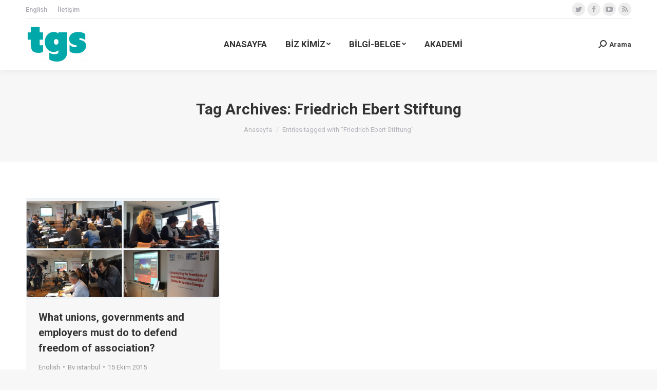

--- FILE ---
content_type: text/html; charset=UTF-8
request_url: https://tgs.org.tr/baslik/friedrich-ebert-stiftung/
body_size: 13777
content:
<!DOCTYPE html>
<!--[if !(IE 6) | !(IE 7) | !(IE 8)  ]><!-->
<html lang="tr" class="no-js">
<!--<![endif]-->
<head>
	<meta charset="UTF-8" />
		<meta name="viewport" content="width=device-width, initial-scale=1, maximum-scale=1, user-scalable=0">
		<meta name="theme-color" content="#009794"/>	<link rel="profile" href="http://gmpg.org/xfn/11" />
	        <script type="text/javascript">
            if (/Android|webOS|iPhone|iPad|iPod|BlackBerry|IEMobile|Opera Mini/i.test(navigator.userAgent)) {
                var originalAddEventListener = EventTarget.prototype.addEventListener,
                    oldWidth = window.innerWidth;

                EventTarget.prototype.addEventListener = function (eventName, eventHandler, useCapture) {
                    if (eventName === "resize") {
                        originalAddEventListener.call(this, eventName, function (event) {
                            if (oldWidth === window.innerWidth) {
                                return;
                            }
                            else if (oldWidth !== window.innerWidth) {
                                oldWidth = window.innerWidth;
                            }
                            if (eventHandler.handleEvent) {
                                eventHandler.handleEvent.call(this, event);
                            }
                            else {
                                eventHandler.call(this, event);
                            };
                        }, useCapture);
                    }
                    else {
                        originalAddEventListener.call(this, eventName, eventHandler, useCapture);
                    };
                };
            };
        </script>
		<title>Friedrich Ebert Stiftung &#8211; TGS | Türkiye Gazeteciler Sendikası</title>
<meta name='robots' content='max-image-preview:large' />
<link rel='dns-prefetch' href='//maps.googleapis.com' />
<link rel='dns-prefetch' href='//fonts.googleapis.com' />
<link rel="alternate" type="application/rss+xml" title="TGS | Türkiye Gazeteciler Sendikası &raquo; akışı" href="https://tgs.org.tr/feed/" />
<link rel="alternate" type="application/rss+xml" title="TGS | Türkiye Gazeteciler Sendikası &raquo; yorum akışı" href="https://tgs.org.tr/comments/feed/" />
<link rel="alternate" type="application/rss+xml" title="TGS | Türkiye Gazeteciler Sendikası &raquo; Friedrich Ebert Stiftung etiket akışı" href="https://tgs.org.tr/baslik/friedrich-ebert-stiftung/feed/" />
<script type="text/javascript">
/* <![CDATA[ */
window._wpemojiSettings = {"baseUrl":"https:\/\/s.w.org\/images\/core\/emoji\/14.0.0\/72x72\/","ext":".png","svgUrl":"https:\/\/s.w.org\/images\/core\/emoji\/14.0.0\/svg\/","svgExt":".svg","source":{"concatemoji":"https:\/\/tgs.org.tr\/wp-includes\/js\/wp-emoji-release.min.js?ver=6.4.7"}};
/*! This file is auto-generated */
!function(i,n){var o,s,e;function c(e){try{var t={supportTests:e,timestamp:(new Date).valueOf()};sessionStorage.setItem(o,JSON.stringify(t))}catch(e){}}function p(e,t,n){e.clearRect(0,0,e.canvas.width,e.canvas.height),e.fillText(t,0,0);var t=new Uint32Array(e.getImageData(0,0,e.canvas.width,e.canvas.height).data),r=(e.clearRect(0,0,e.canvas.width,e.canvas.height),e.fillText(n,0,0),new Uint32Array(e.getImageData(0,0,e.canvas.width,e.canvas.height).data));return t.every(function(e,t){return e===r[t]})}function u(e,t,n){switch(t){case"flag":return n(e,"\ud83c\udff3\ufe0f\u200d\u26a7\ufe0f","\ud83c\udff3\ufe0f\u200b\u26a7\ufe0f")?!1:!n(e,"\ud83c\uddfa\ud83c\uddf3","\ud83c\uddfa\u200b\ud83c\uddf3")&&!n(e,"\ud83c\udff4\udb40\udc67\udb40\udc62\udb40\udc65\udb40\udc6e\udb40\udc67\udb40\udc7f","\ud83c\udff4\u200b\udb40\udc67\u200b\udb40\udc62\u200b\udb40\udc65\u200b\udb40\udc6e\u200b\udb40\udc67\u200b\udb40\udc7f");case"emoji":return!n(e,"\ud83e\udef1\ud83c\udffb\u200d\ud83e\udef2\ud83c\udfff","\ud83e\udef1\ud83c\udffb\u200b\ud83e\udef2\ud83c\udfff")}return!1}function f(e,t,n){var r="undefined"!=typeof WorkerGlobalScope&&self instanceof WorkerGlobalScope?new OffscreenCanvas(300,150):i.createElement("canvas"),a=r.getContext("2d",{willReadFrequently:!0}),o=(a.textBaseline="top",a.font="600 32px Arial",{});return e.forEach(function(e){o[e]=t(a,e,n)}),o}function t(e){var t=i.createElement("script");t.src=e,t.defer=!0,i.head.appendChild(t)}"undefined"!=typeof Promise&&(o="wpEmojiSettingsSupports",s=["flag","emoji"],n.supports={everything:!0,everythingExceptFlag:!0},e=new Promise(function(e){i.addEventListener("DOMContentLoaded",e,{once:!0})}),new Promise(function(t){var n=function(){try{var e=JSON.parse(sessionStorage.getItem(o));if("object"==typeof e&&"number"==typeof e.timestamp&&(new Date).valueOf()<e.timestamp+604800&&"object"==typeof e.supportTests)return e.supportTests}catch(e){}return null}();if(!n){if("undefined"!=typeof Worker&&"undefined"!=typeof OffscreenCanvas&&"undefined"!=typeof URL&&URL.createObjectURL&&"undefined"!=typeof Blob)try{var e="postMessage("+f.toString()+"("+[JSON.stringify(s),u.toString(),p.toString()].join(",")+"));",r=new Blob([e],{type:"text/javascript"}),a=new Worker(URL.createObjectURL(r),{name:"wpTestEmojiSupports"});return void(a.onmessage=function(e){c(n=e.data),a.terminate(),t(n)})}catch(e){}c(n=f(s,u,p))}t(n)}).then(function(e){for(var t in e)n.supports[t]=e[t],n.supports.everything=n.supports.everything&&n.supports[t],"flag"!==t&&(n.supports.everythingExceptFlag=n.supports.everythingExceptFlag&&n.supports[t]);n.supports.everythingExceptFlag=n.supports.everythingExceptFlag&&!n.supports.flag,n.DOMReady=!1,n.readyCallback=function(){n.DOMReady=!0}}).then(function(){return e}).then(function(){var e;n.supports.everything||(n.readyCallback(),(e=n.source||{}).concatemoji?t(e.concatemoji):e.wpemoji&&e.twemoji&&(t(e.twemoji),t(e.wpemoji)))}))}((window,document),window._wpemojiSettings);
/* ]]> */
</script>
<style id='wp-emoji-styles-inline-css' type='text/css'>

	img.wp-smiley, img.emoji {
		display: inline !important;
		border: none !important;
		box-shadow: none !important;
		height: 1em !important;
		width: 1em !important;
		margin: 0 0.07em !important;
		vertical-align: -0.1em !important;
		background: none !important;
		padding: 0 !important;
	}
</style>
<style id='classic-theme-styles-inline-css' type='text/css'>
/*! This file is auto-generated */
.wp-block-button__link{color:#fff;background-color:#32373c;border-radius:9999px;box-shadow:none;text-decoration:none;padding:calc(.667em + 2px) calc(1.333em + 2px);font-size:1.125em}.wp-block-file__button{background:#32373c;color:#fff;text-decoration:none}
</style>
<style id='global-styles-inline-css' type='text/css'>
body{--wp--preset--color--black: #000000;--wp--preset--color--cyan-bluish-gray: #abb8c3;--wp--preset--color--white: #FFF;--wp--preset--color--pale-pink: #f78da7;--wp--preset--color--vivid-red: #cf2e2e;--wp--preset--color--luminous-vivid-orange: #ff6900;--wp--preset--color--luminous-vivid-amber: #fcb900;--wp--preset--color--light-green-cyan: #7bdcb5;--wp--preset--color--vivid-green-cyan: #00d084;--wp--preset--color--pale-cyan-blue: #8ed1fc;--wp--preset--color--vivid-cyan-blue: #0693e3;--wp--preset--color--vivid-purple: #9b51e0;--wp--preset--color--accent: #009794;--wp--preset--color--dark-gray: #111;--wp--preset--color--light-gray: #767676;--wp--preset--gradient--vivid-cyan-blue-to-vivid-purple: linear-gradient(135deg,rgba(6,147,227,1) 0%,rgb(155,81,224) 100%);--wp--preset--gradient--light-green-cyan-to-vivid-green-cyan: linear-gradient(135deg,rgb(122,220,180) 0%,rgb(0,208,130) 100%);--wp--preset--gradient--luminous-vivid-amber-to-luminous-vivid-orange: linear-gradient(135deg,rgba(252,185,0,1) 0%,rgba(255,105,0,1) 100%);--wp--preset--gradient--luminous-vivid-orange-to-vivid-red: linear-gradient(135deg,rgba(255,105,0,1) 0%,rgb(207,46,46) 100%);--wp--preset--gradient--very-light-gray-to-cyan-bluish-gray: linear-gradient(135deg,rgb(238,238,238) 0%,rgb(169,184,195) 100%);--wp--preset--gradient--cool-to-warm-spectrum: linear-gradient(135deg,rgb(74,234,220) 0%,rgb(151,120,209) 20%,rgb(207,42,186) 40%,rgb(238,44,130) 60%,rgb(251,105,98) 80%,rgb(254,248,76) 100%);--wp--preset--gradient--blush-light-purple: linear-gradient(135deg,rgb(255,206,236) 0%,rgb(152,150,240) 100%);--wp--preset--gradient--blush-bordeaux: linear-gradient(135deg,rgb(254,205,165) 0%,rgb(254,45,45) 50%,rgb(107,0,62) 100%);--wp--preset--gradient--luminous-dusk: linear-gradient(135deg,rgb(255,203,112) 0%,rgb(199,81,192) 50%,rgb(65,88,208) 100%);--wp--preset--gradient--pale-ocean: linear-gradient(135deg,rgb(255,245,203) 0%,rgb(182,227,212) 50%,rgb(51,167,181) 100%);--wp--preset--gradient--electric-grass: linear-gradient(135deg,rgb(202,248,128) 0%,rgb(113,206,126) 100%);--wp--preset--gradient--midnight: linear-gradient(135deg,rgb(2,3,129) 0%,rgb(40,116,252) 100%);--wp--preset--font-size--small: 13px;--wp--preset--font-size--medium: 20px;--wp--preset--font-size--large: 36px;--wp--preset--font-size--x-large: 42px;--wp--preset--spacing--20: 0.44rem;--wp--preset--spacing--30: 0.67rem;--wp--preset--spacing--40: 1rem;--wp--preset--spacing--50: 1.5rem;--wp--preset--spacing--60: 2.25rem;--wp--preset--spacing--70: 3.38rem;--wp--preset--spacing--80: 5.06rem;--wp--preset--shadow--natural: 6px 6px 9px rgba(0, 0, 0, 0.2);--wp--preset--shadow--deep: 12px 12px 50px rgba(0, 0, 0, 0.4);--wp--preset--shadow--sharp: 6px 6px 0px rgba(0, 0, 0, 0.2);--wp--preset--shadow--outlined: 6px 6px 0px -3px rgba(255, 255, 255, 1), 6px 6px rgba(0, 0, 0, 1);--wp--preset--shadow--crisp: 6px 6px 0px rgba(0, 0, 0, 1);}:where(.is-layout-flex){gap: 0.5em;}:where(.is-layout-grid){gap: 0.5em;}body .is-layout-flow > .alignleft{float: left;margin-inline-start: 0;margin-inline-end: 2em;}body .is-layout-flow > .alignright{float: right;margin-inline-start: 2em;margin-inline-end: 0;}body .is-layout-flow > .aligncenter{margin-left: auto !important;margin-right: auto !important;}body .is-layout-constrained > .alignleft{float: left;margin-inline-start: 0;margin-inline-end: 2em;}body .is-layout-constrained > .alignright{float: right;margin-inline-start: 2em;margin-inline-end: 0;}body .is-layout-constrained > .aligncenter{margin-left: auto !important;margin-right: auto !important;}body .is-layout-constrained > :where(:not(.alignleft):not(.alignright):not(.alignfull)){max-width: var(--wp--style--global--content-size);margin-left: auto !important;margin-right: auto !important;}body .is-layout-constrained > .alignwide{max-width: var(--wp--style--global--wide-size);}body .is-layout-flex{display: flex;}body .is-layout-flex{flex-wrap: wrap;align-items: center;}body .is-layout-flex > *{margin: 0;}body .is-layout-grid{display: grid;}body .is-layout-grid > *{margin: 0;}:where(.wp-block-columns.is-layout-flex){gap: 2em;}:where(.wp-block-columns.is-layout-grid){gap: 2em;}:where(.wp-block-post-template.is-layout-flex){gap: 1.25em;}:where(.wp-block-post-template.is-layout-grid){gap: 1.25em;}.has-black-color{color: var(--wp--preset--color--black) !important;}.has-cyan-bluish-gray-color{color: var(--wp--preset--color--cyan-bluish-gray) !important;}.has-white-color{color: var(--wp--preset--color--white) !important;}.has-pale-pink-color{color: var(--wp--preset--color--pale-pink) !important;}.has-vivid-red-color{color: var(--wp--preset--color--vivid-red) !important;}.has-luminous-vivid-orange-color{color: var(--wp--preset--color--luminous-vivid-orange) !important;}.has-luminous-vivid-amber-color{color: var(--wp--preset--color--luminous-vivid-amber) !important;}.has-light-green-cyan-color{color: var(--wp--preset--color--light-green-cyan) !important;}.has-vivid-green-cyan-color{color: var(--wp--preset--color--vivid-green-cyan) !important;}.has-pale-cyan-blue-color{color: var(--wp--preset--color--pale-cyan-blue) !important;}.has-vivid-cyan-blue-color{color: var(--wp--preset--color--vivid-cyan-blue) !important;}.has-vivid-purple-color{color: var(--wp--preset--color--vivid-purple) !important;}.has-black-background-color{background-color: var(--wp--preset--color--black) !important;}.has-cyan-bluish-gray-background-color{background-color: var(--wp--preset--color--cyan-bluish-gray) !important;}.has-white-background-color{background-color: var(--wp--preset--color--white) !important;}.has-pale-pink-background-color{background-color: var(--wp--preset--color--pale-pink) !important;}.has-vivid-red-background-color{background-color: var(--wp--preset--color--vivid-red) !important;}.has-luminous-vivid-orange-background-color{background-color: var(--wp--preset--color--luminous-vivid-orange) !important;}.has-luminous-vivid-amber-background-color{background-color: var(--wp--preset--color--luminous-vivid-amber) !important;}.has-light-green-cyan-background-color{background-color: var(--wp--preset--color--light-green-cyan) !important;}.has-vivid-green-cyan-background-color{background-color: var(--wp--preset--color--vivid-green-cyan) !important;}.has-pale-cyan-blue-background-color{background-color: var(--wp--preset--color--pale-cyan-blue) !important;}.has-vivid-cyan-blue-background-color{background-color: var(--wp--preset--color--vivid-cyan-blue) !important;}.has-vivid-purple-background-color{background-color: var(--wp--preset--color--vivid-purple) !important;}.has-black-border-color{border-color: var(--wp--preset--color--black) !important;}.has-cyan-bluish-gray-border-color{border-color: var(--wp--preset--color--cyan-bluish-gray) !important;}.has-white-border-color{border-color: var(--wp--preset--color--white) !important;}.has-pale-pink-border-color{border-color: var(--wp--preset--color--pale-pink) !important;}.has-vivid-red-border-color{border-color: var(--wp--preset--color--vivid-red) !important;}.has-luminous-vivid-orange-border-color{border-color: var(--wp--preset--color--luminous-vivid-orange) !important;}.has-luminous-vivid-amber-border-color{border-color: var(--wp--preset--color--luminous-vivid-amber) !important;}.has-light-green-cyan-border-color{border-color: var(--wp--preset--color--light-green-cyan) !important;}.has-vivid-green-cyan-border-color{border-color: var(--wp--preset--color--vivid-green-cyan) !important;}.has-pale-cyan-blue-border-color{border-color: var(--wp--preset--color--pale-cyan-blue) !important;}.has-vivid-cyan-blue-border-color{border-color: var(--wp--preset--color--vivid-cyan-blue) !important;}.has-vivid-purple-border-color{border-color: var(--wp--preset--color--vivid-purple) !important;}.has-vivid-cyan-blue-to-vivid-purple-gradient-background{background: var(--wp--preset--gradient--vivid-cyan-blue-to-vivid-purple) !important;}.has-light-green-cyan-to-vivid-green-cyan-gradient-background{background: var(--wp--preset--gradient--light-green-cyan-to-vivid-green-cyan) !important;}.has-luminous-vivid-amber-to-luminous-vivid-orange-gradient-background{background: var(--wp--preset--gradient--luminous-vivid-amber-to-luminous-vivid-orange) !important;}.has-luminous-vivid-orange-to-vivid-red-gradient-background{background: var(--wp--preset--gradient--luminous-vivid-orange-to-vivid-red) !important;}.has-very-light-gray-to-cyan-bluish-gray-gradient-background{background: var(--wp--preset--gradient--very-light-gray-to-cyan-bluish-gray) !important;}.has-cool-to-warm-spectrum-gradient-background{background: var(--wp--preset--gradient--cool-to-warm-spectrum) !important;}.has-blush-light-purple-gradient-background{background: var(--wp--preset--gradient--blush-light-purple) !important;}.has-blush-bordeaux-gradient-background{background: var(--wp--preset--gradient--blush-bordeaux) !important;}.has-luminous-dusk-gradient-background{background: var(--wp--preset--gradient--luminous-dusk) !important;}.has-pale-ocean-gradient-background{background: var(--wp--preset--gradient--pale-ocean) !important;}.has-electric-grass-gradient-background{background: var(--wp--preset--gradient--electric-grass) !important;}.has-midnight-gradient-background{background: var(--wp--preset--gradient--midnight) !important;}.has-small-font-size{font-size: var(--wp--preset--font-size--small) !important;}.has-medium-font-size{font-size: var(--wp--preset--font-size--medium) !important;}.has-large-font-size{font-size: var(--wp--preset--font-size--large) !important;}.has-x-large-font-size{font-size: var(--wp--preset--font-size--x-large) !important;}
.wp-block-navigation a:where(:not(.wp-element-button)){color: inherit;}
:where(.wp-block-post-template.is-layout-flex){gap: 1.25em;}:where(.wp-block-post-template.is-layout-grid){gap: 1.25em;}
:where(.wp-block-columns.is-layout-flex){gap: 2em;}:where(.wp-block-columns.is-layout-grid){gap: 2em;}
.wp-block-pullquote{font-size: 1.5em;line-height: 1.6;}
</style>
<link rel='stylesheet' id='contact-form-7-css' href='https://tgs.org.tr/wp-content/plugins/contact-form-7/includes/css/styles.css?ver=5.9.2' type='text/css' media='all' />
<link rel='stylesheet' id='wpcdt-public-css-css' href='https://tgs.org.tr/wp-content/plugins/countdown-timer-ultimate/assets/css/wpcdt-public.css?ver=2.6' type='text/css' media='all' />
<link rel='stylesheet' id='prettyphoto-css' href='https://tgs.org.tr/wp-content/plugins/js_composer/assets/lib/prettyphoto/css/prettyPhoto.min.css?ver=6.0.5' type='text/css' media='all' />
<link rel='stylesheet' id='fancybox-css' href='https://tgs.org.tr/wp-content/plugins/radykal-fancy-gallery/fancybox/jquery.fancybox.css?ver=6.4.7' type='text/css' media='all' />
<link rel='stylesheet' id='fancybox-buttons-css' href='https://tgs.org.tr/wp-content/plugins/radykal-fancy-gallery/fancybox/helpers/jquery.fancybox-buttons.css?ver=6.4.7' type='text/css' media='all' />
<link rel='stylesheet' id='fancybox-thumbs-css' href='https://tgs.org.tr/wp-content/plugins/radykal-fancy-gallery/fancybox/helpers/jquery.fancybox-thumbs.css?ver=6.4.7' type='text/css' media='all' />
<link rel='stylesheet' id='mejs-css' href='https://tgs.org.tr/wp-content/plugins/radykal-fancy-gallery/mejs/mediaelementplayer.css?ver=6.4.7' type='text/css' media='all' />
<link rel='stylesheet' id='mejs-skins-css' href='https://tgs.org.tr/wp-content/plugins/radykal-fancy-gallery/mejs/mejs-skins.css?ver=6.4.7' type='text/css' media='all' />
<link rel='stylesheet' id='radykal-fancy-gallery-css' href='https://tgs.org.tr/wp-content/plugins/radykal-fancy-gallery/css/jquery.fancygallery.css?ver=2.2.0' type='text/css' media='all' />
<link rel='stylesheet' id='rs-plugin-settings-css' href='https://tgs.org.tr/wp-content/plugins/revslider/public/assets/css/settings.css?ver=5.4.8.3' type='text/css' media='all' />
<style id='rs-plugin-settings-inline-css' type='text/css'>
#rs-demo-id {}
</style>
<link rel='stylesheet' id='the7-Defaults-css' href='https://tgs.org.tr/wp-content/uploads/smile_fonts/Defaults/Defaults.css?ver=6.4.7' type='text/css' media='all' />
<!--[if lt IE 9]>
<link rel='stylesheet' id='vc_lte_ie9-css' href='https://tgs.org.tr/wp-content/plugins/js_composer/assets/css/vc_lte_ie9.min.css?ver=6.0.5' type='text/css' media='screen' />
<![endif]-->
<link rel='stylesheet' id='js_composer_custom_css-css' href='https://tgs.org.tr/wp-content/uploads/js_composer/custom.css?ver=6.0.5' type='text/css' media='all' />
<link rel='stylesheet' id='dt-web-fonts-css' href='https://fonts.googleapis.com/css?family=Roboto%3A400%2C500%2C600%2C700%7CRoboto+Condensed%3A400%2C600%2C700&#038;ver=7.8.2.1' type='text/css' media='all' />
<link rel='stylesheet' id='dt-main-css' href='https://tgs.org.tr/wp-content/themes/dt-the7/css/main.min.css?ver=7.8.2.1' type='text/css' media='all' />
<style id='dt-main-inline-css' type='text/css'>
body #load {
  display: block;
  height: 100%;
  overflow: hidden;
  position: fixed;
  width: 100%;
  z-index: 9901;
  opacity: 1;
  visibility: visible;
  -webkit-transition: all .35s ease-out;
  transition: all .35s ease-out;
}
.load-wrap {
  width: 100%;
  height: 100%;
  background-position: center center;
  background-repeat: no-repeat;
  text-align: center;
}
.load-wrap > svg {
  position: absolute;
  top: 50%;
  left: 50%;
  -ms-transform: translate(-50%,-50%);
  -webkit-transform: translate(-50%,-50%);
  transform: translate(-50%,-50%);
}
#load {
  background-color: #ffffff;
}
.uil-default rect:not(.bk) {
  fill: rgba(51,51,51,0.3);
}
.uil-ring > path {
  fill: rgba(51,51,51,0.3);
}
.ring-loader .circle {
  fill: rgba(51,51,51,0.3);
}
.ring-loader .moving-circle {
  fill: #333333;
}
.uil-hourglass .glass {
  stroke: #333333;
}
.uil-hourglass .sand {
  fill: rgba(51,51,51,0.3);
}
.spinner-loader .load-wrap {
  background-image: url("data:image/svg+xml,%3Csvg width='75px' height='75px' xmlns='http://www.w3.org/2000/svg' viewBox='0 0 100 100' preserveAspectRatio='xMidYMid' class='uil-default'%3E%3Crect x='0' y='0' width='100' height='100' fill='none' class='bk'%3E%3C/rect%3E%3Crect  x='46.5' y='40' width='7' height='20' rx='5' ry='5' fill='rgba%2851%2C51%2C51%2C0.3%29' transform='rotate(0 50 50) translate(0 -30)'%3E  %3Canimate attributeName='opacity' from='1' to='0' dur='1s' begin='0s' repeatCount='indefinite'/%3E%3C/rect%3E%3Crect  x='46.5' y='40' width='7' height='20' rx='5' ry='5' fill='rgba%2851%2C51%2C51%2C0.3%29' transform='rotate(30 50 50) translate(0 -30)'%3E  %3Canimate attributeName='opacity' from='1' to='0' dur='1s' begin='0.08333333333333333s' repeatCount='indefinite'/%3E%3C/rect%3E%3Crect  x='46.5' y='40' width='7' height='20' rx='5' ry='5' fill='rgba%2851%2C51%2C51%2C0.3%29' transform='rotate(60 50 50) translate(0 -30)'%3E  %3Canimate attributeName='opacity' from='1' to='0' dur='1s' begin='0.16666666666666666s' repeatCount='indefinite'/%3E%3C/rect%3E%3Crect  x='46.5' y='40' width='7' height='20' rx='5' ry='5' fill='rgba%2851%2C51%2C51%2C0.3%29' transform='rotate(90 50 50) translate(0 -30)'%3E  %3Canimate attributeName='opacity' from='1' to='0' dur='1s' begin='0.25s' repeatCount='indefinite'/%3E%3C/rect%3E%3Crect  x='46.5' y='40' width='7' height='20' rx='5' ry='5' fill='rgba%2851%2C51%2C51%2C0.3%29' transform='rotate(120 50 50) translate(0 -30)'%3E  %3Canimate attributeName='opacity' from='1' to='0' dur='1s' begin='0.3333333333333333s' repeatCount='indefinite'/%3E%3C/rect%3E%3Crect  x='46.5' y='40' width='7' height='20' rx='5' ry='5' fill='rgba%2851%2C51%2C51%2C0.3%29' transform='rotate(150 50 50) translate(0 -30)'%3E  %3Canimate attributeName='opacity' from='1' to='0' dur='1s' begin='0.4166666666666667s' repeatCount='indefinite'/%3E%3C/rect%3E%3Crect  x='46.5' y='40' width='7' height='20' rx='5' ry='5' fill='rgba%2851%2C51%2C51%2C0.3%29' transform='rotate(180 50 50) translate(0 -30)'%3E  %3Canimate attributeName='opacity' from='1' to='0' dur='1s' begin='0.5s' repeatCount='indefinite'/%3E%3C/rect%3E%3Crect  x='46.5' y='40' width='7' height='20' rx='5' ry='5' fill='rgba%2851%2C51%2C51%2C0.3%29' transform='rotate(210 50 50) translate(0 -30)'%3E  %3Canimate attributeName='opacity' from='1' to='0' dur='1s' begin='0.5833333333333334s' repeatCount='indefinite'/%3E%3C/rect%3E%3Crect  x='46.5' y='40' width='7' height='20' rx='5' ry='5' fill='rgba%2851%2C51%2C51%2C0.3%29' transform='rotate(240 50 50) translate(0 -30)'%3E  %3Canimate attributeName='opacity' from='1' to='0' dur='1s' begin='0.6666666666666666s' repeatCount='indefinite'/%3E%3C/rect%3E%3Crect  x='46.5' y='40' width='7' height='20' rx='5' ry='5' fill='rgba%2851%2C51%2C51%2C0.3%29' transform='rotate(270 50 50) translate(0 -30)'%3E  %3Canimate attributeName='opacity' from='1' to='0' dur='1s' begin='0.75s' repeatCount='indefinite'/%3E%3C/rect%3E%3Crect  x='46.5' y='40' width='7' height='20' rx='5' ry='5' fill='rgba%2851%2C51%2C51%2C0.3%29' transform='rotate(300 50 50) translate(0 -30)'%3E  %3Canimate attributeName='opacity' from='1' to='0' dur='1s' begin='0.8333333333333334s' repeatCount='indefinite'/%3E%3C/rect%3E%3Crect  x='46.5' y='40' width='7' height='20' rx='5' ry='5' fill='rgba%2851%2C51%2C51%2C0.3%29' transform='rotate(330 50 50) translate(0 -30)'%3E  %3Canimate attributeName='opacity' from='1' to='0' dur='1s' begin='0.9166666666666666s' repeatCount='indefinite'/%3E%3C/rect%3E%3C/svg%3E");
}
.ring-loader .load-wrap {
  background-image: url("data:image/svg+xml,%3Csvg xmlns='http://www.w3.org/2000/svg' viewBox='0 0 32 32' width='72' height='72' fill='rgba%2851%2C51%2C51%2C0.3%29'%3E   %3Cpath opacity='.25' d='M16 0 A16 16 0 0 0 16 32 A16 16 0 0 0 16 0 M16 4 A12 12 0 0 1 16 28 A12 12 0 0 1 16 4'/%3E   %3Cpath d='M16 0 A16 16 0 0 1 32 16 L28 16 A12 12 0 0 0 16 4z'%3E     %3CanimateTransform attributeName='transform' type='rotate' from='0 16 16' to='360 16 16' dur='0.8s' repeatCount='indefinite' /%3E   %3C/path%3E %3C/svg%3E");
}
.hourglass-loader .load-wrap {
  background-image: url("data:image/svg+xml,%3Csvg xmlns='http://www.w3.org/2000/svg' viewBox='0 0 32 32' width='72' height='72' fill='rgba%2851%2C51%2C51%2C0.3%29'%3E   %3Cpath transform='translate(2)' d='M0 12 V20 H4 V12z'%3E      %3Canimate attributeName='d' values='M0 12 V20 H4 V12z; M0 4 V28 H4 V4z; M0 12 V20 H4 V12z; M0 12 V20 H4 V12z' dur='1.2s' repeatCount='indefinite' begin='0' keytimes='0;.2;.5;1' keySplines='0.2 0.2 0.4 0.8;0.2 0.6 0.4 0.8;0.2 0.8 0.4 0.8' calcMode='spline'  /%3E   %3C/path%3E   %3Cpath transform='translate(8)' d='M0 12 V20 H4 V12z'%3E     %3Canimate attributeName='d' values='M0 12 V20 H4 V12z; M0 4 V28 H4 V4z; M0 12 V20 H4 V12z; M0 12 V20 H4 V12z' dur='1.2s' repeatCount='indefinite' begin='0.2' keytimes='0;.2;.5;1' keySplines='0.2 0.2 0.4 0.8;0.2 0.6 0.4 0.8;0.2 0.8 0.4 0.8' calcMode='spline'  /%3E   %3C/path%3E   %3Cpath transform='translate(14)' d='M0 12 V20 H4 V12z'%3E     %3Canimate attributeName='d' values='M0 12 V20 H4 V12z; M0 4 V28 H4 V4z; M0 12 V20 H4 V12z; M0 12 V20 H4 V12z' dur='1.2s' repeatCount='indefinite' begin='0.4' keytimes='0;.2;.5;1' keySplines='0.2 0.2 0.4 0.8;0.2 0.6 0.4 0.8;0.2 0.8 0.4 0.8' calcMode='spline' /%3E   %3C/path%3E   %3Cpath transform='translate(20)' d='M0 12 V20 H4 V12z'%3E     %3Canimate attributeName='d' values='M0 12 V20 H4 V12z; M0 4 V28 H4 V4z; M0 12 V20 H4 V12z; M0 12 V20 H4 V12z' dur='1.2s' repeatCount='indefinite' begin='0.6' keytimes='0;.2;.5;1' keySplines='0.2 0.2 0.4 0.8;0.2 0.6 0.4 0.8;0.2 0.8 0.4 0.8' calcMode='spline' /%3E   %3C/path%3E   %3Cpath transform='translate(26)' d='M0 12 V20 H4 V12z'%3E     %3Canimate attributeName='d' values='M0 12 V20 H4 V12z; M0 4 V28 H4 V4z; M0 12 V20 H4 V12z; M0 12 V20 H4 V12z' dur='1.2s' repeatCount='indefinite' begin='0.8' keytimes='0;.2;.5;1' keySplines='0.2 0.2 0.4 0.8;0.2 0.6 0.4 0.8;0.2 0.8 0.4 0.8' calcMode='spline' /%3E   %3C/path%3E %3C/svg%3E");
}

</style>
<link rel='stylesheet' id='the7-font-css' href='https://tgs.org.tr/wp-content/themes/dt-the7/fonts/icomoon-the7-font/icomoon-the7-font.min.css?ver=7.8.2.1' type='text/css' media='all' />
<link rel='stylesheet' id='the7-awesome-fonts-css' href='https://tgs.org.tr/wp-content/themes/dt-the7/fonts/FontAwesome/css/all.min.css?ver=7.8.2.1' type='text/css' media='all' />
<link rel='stylesheet' id='the7-awesome-fonts-back-css' href='https://tgs.org.tr/wp-content/themes/dt-the7/fonts/FontAwesome/back-compat.min.css?ver=7.8.2.1' type='text/css' media='all' />
<link rel='stylesheet' id='dt-fontello-css' href='https://tgs.org.tr/wp-content/themes/dt-the7/fonts/fontello/css/fontello.min.css?ver=7.8.2.1' type='text/css' media='all' />
<link rel='stylesheet' id='the7pt-static-css' href='https://tgs.org.tr/wp-content/plugins/dt-the7-core/assets/css/post-type.min.css?ver=7.8.2.1' type='text/css' media='all' />
<link rel='stylesheet' id='dt-custom-css' href='https://tgs.org.tr/wp-content/uploads/the7-css/custom.css?ver=96f93358b063' type='text/css' media='all' />
<link rel='stylesheet' id='dt-media-css' href='https://tgs.org.tr/wp-content/uploads/the7-css/media.css?ver=96f93358b063' type='text/css' media='all' />
<link rel='stylesheet' id='the7-mega-menu-css' href='https://tgs.org.tr/wp-content/uploads/the7-css/mega-menu.css?ver=96f93358b063' type='text/css' media='all' />
<link rel='stylesheet' id='the7-elements-albums-portfolio-css' href='https://tgs.org.tr/wp-content/uploads/the7-css/the7-elements-albums-portfolio.css?ver=96f93358b063' type='text/css' media='all' />
<link rel='stylesheet' id='the7-elements-css' href='https://tgs.org.tr/wp-content/uploads/the7-css/post-type-dynamic.css?ver=96f93358b063' type='text/css' media='all' />
<link rel='stylesheet' id='style-css' href='https://tgs.org.tr/wp-content/themes/dt-the7-child/style.css?ver=7.8.2.1' type='text/css' media='all' />
<link rel='stylesheet' id='ultimate-style-min-css' href='https://tgs.org.tr/wp-content/plugins/Ultimate_VC_Addons/assets/min-css/ultimate.min.css?ver=3.19.2' type='text/css' media='all' />
<link rel='stylesheet' id='ult-icons-css' href='https://tgs.org.tr/wp-content/plugins/Ultimate_VC_Addons/assets/css/icons.css?ver=3.19.2' type='text/css' media='all' />
<link rel='stylesheet' id='ultimate-vidcons-css' href='https://tgs.org.tr/wp-content/plugins/Ultimate_VC_Addons/assets/fonts/vidcons.css?ver=6.4.7' type='text/css' media='all' />
<script type="text/javascript" src="https://tgs.org.tr/wp-includes/js/jquery/jquery.min.js?ver=3.7.1" id="jquery-core-js"></script>
<script type="text/javascript" src="https://tgs.org.tr/wp-includes/js/jquery/jquery-migrate.min.js?ver=3.4.1" id="jquery-migrate-js"></script>
<script type="text/javascript" src="https://tgs.org.tr/wp-content/plugins/revslider/public/assets/js/jquery.themepunch.tools.min.js?ver=5.4.8.3" id="tp-tools-js"></script>
<script type="text/javascript" src="https://tgs.org.tr/wp-content/plugins/revslider/public/assets/js/jquery.themepunch.revolution.min.js?ver=5.4.8.3" id="revmin-js"></script>
<script type="text/javascript" id="dt-above-fold-js-extra">
/* <![CDATA[ */
var dtLocal = {"themeUrl":"https:\/\/tgs.org.tr\/wp-content\/themes\/dt-the7","passText":"To view this protected post, enter the password below:","moreButtonText":{"loading":"Loading...","loadMore":"Load more"},"postID":"3273","ajaxurl":"https:\/\/tgs.org.tr\/wp-admin\/admin-ajax.php","REST":{"baseUrl":"https:\/\/tgs.org.tr\/wp-json\/the7\/v1","endpoints":{"sendMail":"\/send-mail"}},"contactMessages":{"required":"One or more fields have an error. Please check and try again.","terms":"Please accept the privacy policy.","fillTheCaptchaError":"Please, fill the captcha."},"captchaSiteKey":"","ajaxNonce":"22248bf797","pageData":{"type":"archive","template":"archive","layout":"masonry"},"themeSettings":{"smoothScroll":"off","lazyLoading":false,"accentColor":{"mode":"solid","color":"#009794"},"desktopHeader":{"height":100},"floatingHeader":{"showAfter":140,"showMenu":true,"height":60,"logo":{"showLogo":true,"html":"<img class=\" preload-me\" src=\"https:\/\/tgs.org.tr\/wp-content\/uploads\/2020\/04\/tgs-logo-removebg-preview-e1586255358998.png\" srcset=\"https:\/\/tgs.org.tr\/wp-content\/uploads\/2020\/04\/tgs-logo-removebg-preview-e1586255358998.png 120w, https:\/\/tgs.org.tr\/wp-content\/uploads\/2020\/04\/tgs-logo-removebg-preview-1-e1586255445335.png 220w\" width=\"120\" height=\"70\"   sizes=\"120px\" alt=\"TGS | T\u00fcrkiye Gazeteciler Sendikas\u0131\" \/>","url":"https:\/\/tgs.org.tr\/"}},"topLine":{"floatingTopLine":{"logo":{"showLogo":false,"html":""}}},"mobileHeader":{"firstSwitchPoint":1050,"secondSwitchPoint":778,"firstSwitchPointHeight":80,"secondSwitchPointHeight":60},"stickyMobileHeaderFirstSwitch":{"logo":{"html":"<img class=\" preload-me\" src=\"https:\/\/tgs.org.tr\/wp-content\/uploads\/2020\/04\/tgs-logo-removebg-preview-e1586255358998.png\" srcset=\"https:\/\/tgs.org.tr\/wp-content\/uploads\/2020\/04\/tgs-logo-removebg-preview-e1586255358998.png 120w, https:\/\/tgs.org.tr\/wp-content\/uploads\/2020\/04\/tgs-logo-removebg-preview-1-e1586255445335.png 220w\" width=\"120\" height=\"70\"   sizes=\"120px\" alt=\"TGS | T\u00fcrkiye Gazeteciler Sendikas\u0131\" \/>"}},"stickyMobileHeaderSecondSwitch":{"logo":{"html":"<img class=\" preload-me\" src=\"https:\/\/tgs.org.tr\/wp-content\/uploads\/2020\/04\/tgs-logo-removebg-preview-e1586255358998.png\" srcset=\"https:\/\/tgs.org.tr\/wp-content\/uploads\/2020\/04\/tgs-logo-removebg-preview-e1586255358998.png 120w, https:\/\/tgs.org.tr\/wp-content\/uploads\/2020\/04\/tgs-logo-removebg-preview-1-e1586255445335.png 220w\" width=\"120\" height=\"70\"   sizes=\"120px\" alt=\"TGS | T\u00fcrkiye Gazeteciler Sendikas\u0131\" \/>"}},"content":{"textColor":"#666666","headerColor":"#333333"},"sidebar":{"switchPoint":990},"boxedWidth":"1340px","stripes":{"stripe1":{"textColor":"#787d85","headerColor":"#3b3f4a"},"stripe2":{"textColor":"#8b9199","headerColor":"#ffffff"},"stripe3":{"textColor":"#ffffff","headerColor":"#ffffff"}}},"VCMobileScreenWidth":"778"};
var dtShare = {"shareButtonText":{"facebook":"Share on Facebook","twitter":"Tweet","pinterest":"Pin it","linkedin":"Share on Linkedin","whatsapp":"Share on Whatsapp"},"overlayOpacity":"85"};
/* ]]> */
</script>
<script type="text/javascript" src="https://tgs.org.tr/wp-content/themes/dt-the7/js/above-the-fold.min.js?ver=7.8.2.1" id="dt-above-fold-js"></script>
<script type="text/javascript" src="https://tgs.org.tr/wp-content/plugins/Ultimate_VC_Addons/assets/min-js/modernizr-custom.min.js?ver=3.19.2" id="ultimate-modernizr-js"></script>
<script type="text/javascript" src="https://tgs.org.tr/wp-content/plugins/Ultimate_VC_Addons/assets/min-js/jquery-ui.min.js?ver=3.19.2" id="jquery_ui-js"></script>
<script type="text/javascript" src="https://maps.googleapis.com/maps/api/js" id="googleapis-js"></script>
<script type="text/javascript" src="https://tgs.org.tr/wp-includes/js/jquery/ui/core.min.js?ver=1.13.2" id="jquery-ui-core-js"></script>
<script type="text/javascript" src="https://tgs.org.tr/wp-includes/js/jquery/ui/mouse.min.js?ver=1.13.2" id="jquery-ui-mouse-js"></script>
<script type="text/javascript" src="https://tgs.org.tr/wp-includes/js/jquery/ui/slider.min.js?ver=1.13.2" id="jquery-ui-slider-js"></script>
<script type="text/javascript" src="https://tgs.org.tr/wp-content/plugins/Ultimate_VC_Addons/assets/min-js/jquery-ui-labeledslider.min.js?ver=3.19.2" id="ult_range_tick-js"></script>
<script type="text/javascript" src="https://tgs.org.tr/wp-content/plugins/Ultimate_VC_Addons/assets/min-js/ultimate.min.js?ver=3.19.2" id="ultimate-script-js"></script>
<script type="text/javascript" src="https://tgs.org.tr/wp-content/plugins/Ultimate_VC_Addons/assets/min-js/modal-all.min.js?ver=3.19.2" id="ultimate-modal-all-js"></script>
<script type="text/javascript" src="https://tgs.org.tr/wp-content/plugins/Ultimate_VC_Addons/assets/min-js/jparallax.min.js?ver=6.4.7" id="jquery.shake-js"></script>
<script type="text/javascript" src="https://tgs.org.tr/wp-content/plugins/Ultimate_VC_Addons/assets/min-js/vhparallax.min.js?ver=6.4.7" id="jquery.vhparallax-js"></script>
<script type="text/javascript" src="https://tgs.org.tr/wp-content/plugins/Ultimate_VC_Addons/assets/min-js/ultimate_bg.min.js?ver=6.4.7" id="ultimate-row-bg-js"></script>
<script type="text/javascript" src="https://tgs.org.tr/wp-content/plugins/Ultimate_VC_Addons/assets/min-js/mb-YTPlayer.min.js?ver=6.4.7" id="jquery.ytplayer-js"></script>
<link rel="https://api.w.org/" href="https://tgs.org.tr/wp-json/" /><link rel="alternate" type="application/json" href="https://tgs.org.tr/wp-json/wp/v2/tags/880" /><meta name="generator" content="WordPress 6.4.7" />
<script defer src="https://trafik.koopit.ist/script.js" data-website-id="041e8264-8d2c-4134-a0a8-1634f6bf3d58"></script>
<!-- Meta Pixel Code -->
<script type='text/javascript'>
!function(f,b,e,v,n,t,s){if(f.fbq)return;n=f.fbq=function(){n.callMethod?
n.callMethod.apply(n,arguments):n.queue.push(arguments)};if(!f._fbq)f._fbq=n;
n.push=n;n.loaded=!0;n.version='2.0';n.queue=[];t=b.createElement(e);t.async=!0;
t.src=v;s=b.getElementsByTagName(e)[0];s.parentNode.insertBefore(t,s)}(window,
document,'script','https://connect.facebook.net/en_US/fbevents.js?v=next');
</script>
<!-- End Meta Pixel Code -->

      <script type='text/javascript'>
        var url = window.location.origin + '?ob=open-bridge';
        fbq('set', 'openbridge', '1483489152091425', url);
      </script>
    <script type='text/javascript'>fbq('init', '1483489152091425', {}, {
    "agent": "wordpress-6.4.7-3.0.16"
})</script><script type='text/javascript'>
    fbq('track', 'PageView', []);
  </script>
<!-- Meta Pixel Code -->
<noscript>
<img height="1" width="1" style="display:none" alt="fbpx"
src="https://www.facebook.com/tr?id=1483489152091425&ev=PageView&noscript=1" />
</noscript>
<!-- End Meta Pixel Code -->
<meta name="generator" content="Powered by WPBakery Page Builder - drag and drop page builder for WordPress."/>
<meta name="generator" content="Powered by Slider Revolution 5.4.8.3 - responsive, Mobile-Friendly Slider Plugin for WordPress with comfortable drag and drop interface." />
<script type="text/javascript">
document.addEventListener("DOMContentLoaded", function(event) { 
	var load = document.getElementById("load");
	if(!load.classList.contains('loader-removed')){
		var removeLoading = setTimeout(function() {
			load.className += " loader-removed";
		}, 300);
	}
});
</script>
		<link rel="icon" href="https://tgs.org.tr/wp-content/uploads/2015/12/cropped-tgs-ikon-1-32x32.png" sizes="32x32" />
<link rel="icon" href="https://tgs.org.tr/wp-content/uploads/2015/12/cropped-tgs-ikon-1-192x192.png" sizes="192x192" />
<link rel="apple-touch-icon" href="https://tgs.org.tr/wp-content/uploads/2015/12/cropped-tgs-ikon-1-180x180.png" />
<meta name="msapplication-TileImage" content="https://tgs.org.tr/wp-content/uploads/2015/12/cropped-tgs-ikon-1-270x270.png" />
<script type="text/javascript">function setREVStartSize(e){									
						try{ e.c=jQuery(e.c);var i=jQuery(window).width(),t=9999,r=0,n=0,l=0,f=0,s=0,h=0;
							if(e.responsiveLevels&&(jQuery.each(e.responsiveLevels,function(e,f){f>i&&(t=r=f,l=e),i>f&&f>r&&(r=f,n=e)}),t>r&&(l=n)),f=e.gridheight[l]||e.gridheight[0]||e.gridheight,s=e.gridwidth[l]||e.gridwidth[0]||e.gridwidth,h=i/s,h=h>1?1:h,f=Math.round(h*f),"fullscreen"==e.sliderLayout){var u=(e.c.width(),jQuery(window).height());if(void 0!=e.fullScreenOffsetContainer){var c=e.fullScreenOffsetContainer.split(",");if (c) jQuery.each(c,function(e,i){u=jQuery(i).length>0?u-jQuery(i).outerHeight(!0):u}),e.fullScreenOffset.split("%").length>1&&void 0!=e.fullScreenOffset&&e.fullScreenOffset.length>0?u-=jQuery(window).height()*parseInt(e.fullScreenOffset,0)/100:void 0!=e.fullScreenOffset&&e.fullScreenOffset.length>0&&(u-=parseInt(e.fullScreenOffset,0))}f=u}else void 0!=e.minHeight&&f<e.minHeight&&(f=e.minHeight);e.c.closest(".rev_slider_wrapper").css({height:f})					
						}catch(d){console.log("Failure at Presize of Slider:"+d)}						
					};</script>
		<style type="text/css" id="wp-custom-css">
			.wpb-js-composer .vc_tta-color-grey.vc_tta-style-classic .vc_tta-panel .vc_tta-panel-body {
	background-color: #fff !important;
}

.wpb-js-composer .vc_tta-color-grey.vc_tta-style-classic .vc_tta-panel .vc_tta-panel-title>a {
	line-height: 1.5em;
}		</style>
		<noscript><style> .wpb_animate_when_almost_visible { opacity: 1; }</style></noscript><!-- Global site tag (gtag.js) - Google Analytics -->
<script async src="https://www.googletagmanager.com/gtag/js?id=UA-164659549-1"></script>
<script>
  window.dataLayer = window.dataLayer || [];
  function gtag(){dataLayer.push(arguments);}
  gtag('js', new Date());

  gtag('config', 'UA-164659549-1');
</script>
</head>
<body class="archive tag tag-friedrich-ebert-stiftung tag-880 wp-embed-responsive the7-core-ver-2.2.0 layout-masonry description-under-image dt-responsive-on srcset-enabled btn-flat custom-btn-color custom-btn-hover-color phantom-fade phantom-shadow-decoration phantom-main-logo-on sticky-mobile-header top-header first-switch-logo-left first-switch-menu-right second-switch-logo-left second-switch-menu-right right-mobile-menu layzr-loading-on popup-message-style dt-fa-compatibility the7-ver-7.8.2.1 wpb-js-composer js-comp-ver-6.0.5 vc_responsive">
<!-- The7 7.8.2.1 -->
<div id="load" class="spinner-loader">
	<div class="load-wrap"></div>
</div>
<div id="page" >
	<a class="skip-link screen-reader-text" href="#content">Skip to content</a>

<div class="masthead inline-header center widgets full-height shadow-decoration small-mobile-menu-icon dt-parent-menu-clickable"  role="banner">

	<div class="top-bar line-content top-bar-line-hide">
	<div class="top-bar-bg" ></div>
	<div class="left-widgets mini-widgets"><div class="mini-nav show-on-desktop near-logo-first-switch in-menu-second-switch list-type-menu list-type-menu-first-switch list-type-menu-second-switch"><ul id="header_microwidget2-menu"><li class="menu-item menu-item-type-post_type menu-item-object-page menu-item-6219 first"><a href='https://tgs.org.tr/en/' data-level='1'><span class="menu-item-text"><span class="menu-text">English</span></span></a></li> <li class="menu-item menu-item-type-post_type menu-item-object-page menu-item-760"><a href='https://tgs.org.tr/iletisim/' data-level='1'><span class="menu-item-text"><span class="menu-text">İletişim</span></span></a></li> </ul><div class="menu-select"><span class="customSelect1"><span class="customSelectInner"><i class=" the7-mw-icon-dropdown-menu-bold"></i>Previously used menu 2</span></span></div></div></div><div class="right-widgets mini-widgets"><div class="soc-ico show-on-desktop in-top-bar-right in-menu-second-switch custom-bg disabled-border border-off hover-accent-bg hover-disabled-border  hover-border-off"><a title="Twitter" href="https://twitter.com/tgs_org_tr" target="_blank" class="twitter"><span class="soc-font-icon"></span><span class="screen-reader-text">Twitter</span></a><a title="Facebook" href="https://www.facebook.com/gazetecilersendikasi" target="_blank" class="facebook"><span class="soc-font-icon"></span><span class="screen-reader-text">Facebook</span></a><a title="YouTube" href="http://youtube.com/tgsistanbul" target="_blank" class="you-tube"><span class="soc-font-icon"></span><span class="screen-reader-text">YouTube</span></a><a title="Rss" href="https://tgs.org.tr/feed/" target="_blank" class="rss"><span class="soc-font-icon"></span><span class="screen-reader-text">Rss</span></a></div></div></div>

	<header class="header-bar">

		<div class="branding">
	<div id="site-title" class="assistive-text">TGS | Türkiye Gazeteciler Sendikası</div>
	<div id="site-description" class="assistive-text">Medya çalışanlarının ekonomik ve sosyal haklarını savunan Türkiye Gazeteciler Sendikası&#039;nın resmi web sitesi</div>
	<a class="same-logo" href="https://tgs.org.tr/"><img class=" preload-me" src="https://tgs.org.tr/wp-content/uploads/2020/04/tgs-logo-removebg-preview-e1586255358998.png" srcset="https://tgs.org.tr/wp-content/uploads/2020/04/tgs-logo-removebg-preview-e1586255358998.png 120w, https://tgs.org.tr/wp-content/uploads/2020/04/tgs-logo-removebg-preview-1-e1586255445335.png 220w" width="120" height="70"   sizes="120px" alt="TGS | Türkiye Gazeteciler Sendikası" /></a></div>

		<ul id="primary-menu" class="main-nav underline-decoration l-to-r-line level-arrows-on outside-item-remove-margin" role="navigation"><li class="menu-item menu-item-type-custom menu-item-object-custom menu-item-home menu-item-84 first"><a href='http://tgs.org.tr' data-level='1'><span class="menu-item-text"><span class="menu-text">ANASAYFA</span></span></a></li> <li class="menu-item menu-item-type-custom menu-item-object-custom menu-item-has-children menu-item-91 has-children"><a href='#' data-level='1'><span class="menu-item-text"><span class="menu-text">BİZ KİMİZ</span></span></a><ul class="sub-nav hover-style-bg level-arrows-on"><li class="menu-item menu-item-type-post_type menu-item-object-page menu-item-1161 first"><a href='https://tgs.org.tr/biz-kimizz/' data-level='2'><span class="menu-item-text"><span class="menu-text">BİZ KİMİZ</span></span></a></li> <li class="menu-item menu-item-type-custom menu-item-object-custom menu-item-998"><a href='https://tgs.org.tr/baslik/toplusozlesme/' data-level='2'><span class="menu-item-text"><span class="menu-text">ÖRGÜTLÜ OLDUĞUMUZ İŞYERLERİ</span></span></a></li> <li class="menu-item menu-item-type-post_type menu-item-object-page menu-item-640"><a href='https://tgs.org.tr/yonetim-kurulu/' data-level='2'><span class="menu-item-text"><span class="menu-text">YÖNETİM KURULU</span></span></a></li> <li class="menu-item menu-item-type-post_type menu-item-object-page menu-item-643"><a href='https://tgs.org.tr/subeler/' data-level='2'><span class="menu-item-text"><span class="menu-text">ŞUBE ve TEMSİLCİLİKLER</span></span></a></li> <li class="menu-item menu-item-type-custom menu-item-object-custom menu-item-1057"><a href='https://tgs.org.tr/baslik/kadin-komisyonu/' data-level='2'><span class="menu-item-text"><span class="menu-text">KADIN KOMİSYONU</span></span></a></li> <li class="menu-item menu-item-type-post_type menu-item-object-page menu-item-1002"><a href='https://tgs.org.tr/tarihce/' data-level='2'><span class="menu-item-text"><span class="menu-text">TARİHÇE</span></span></a></li> <li class="menu-item menu-item-type-post_type menu-item-object-page menu-item-1819"><a href='https://tgs.org.tr/tuzuk/' data-level='2'><span class="menu-item-text"><span class="menu-text">TÜZÜK</span></span></a></li> <li class="menu-item menu-item-type-post_type menu-item-object-page menu-item-has-children menu-item-7405 has-children"><a href='https://tgs.org.tr/yonetmelikler/' data-level='2'><span class="menu-item-text"><span class="menu-text">YÖNETMELİKLER</span></span></a><ul class="sub-nav hover-style-bg level-arrows-on"><li class="menu-item menu-item-type-post_type menu-item-object-page menu-item-7409 first"><a href='https://tgs.org.tr/tgs-personel-yonetmeligi/' data-level='3'><span class="menu-item-text"><span class="menu-text">PERSONEL YÖNETMELİĞİ</span></span></a></li> <li class="menu-item menu-item-type-post_type menu-item-object-page menu-item-7413"><a href='https://tgs.org.tr/tgs-ic-kontrol-rehberi/' data-level='3'><span class="menu-item-text"><span class="menu-text">İÇ KONTROL REHBERİ</span></span></a></li> <li class="menu-item menu-item-type-post_type menu-item-object-page menu-item-7419"><a href='https://tgs.org.tr/bilgi-guvenligi-politika-belgesi/' data-level='3'><span class="menu-item-text"><span class="menu-text">BİLGİ GÜVENLİĞİ POLİTİKA BELGESİ</span></span></a></li> <li class="menu-item menu-item-type-post_type menu-item-object-page menu-item-7423"><a href='https://tgs.org.tr/satin-alma-yonetmeligi/' data-level='3'><span class="menu-item-text"><span class="menu-text">SATIN ALMA YÖNETMELİĞİ</span></span></a></li> <li class="menu-item menu-item-type-post_type menu-item-object-post menu-item-7462"><a href='https://tgs.org.tr/genel-kurul-ve-secim-yonetmeligi/' data-level='3'><span class="menu-item-text"><span class="menu-text">GENEL KURUL ve SEÇİM YÖNETMELİĞİ</span></span></a></li> </ul></li> </ul></li> <li class="menu-item menu-item-type-custom menu-item-object-custom menu-item-has-children menu-item-103 has-children"><a href='#' data-level='1'><span class="menu-item-text"><span class="menu-text">BİLGİ-BELGE</span></span></a><ul class="sub-nav hover-style-bg level-arrows-on"><li class="menu-item menu-item-type-custom menu-item-object-custom menu-item-has-children menu-item-668 first has-children"><a href='#' data-level='2'><span class="menu-item-text"><span class="menu-text">FORMLAR</span></span></a><ul class="sub-nav hover-style-bg level-arrows-on"><li class="menu-item menu-item-type-post_type menu-item-object-page menu-item-5688 first"><a href='https://tgs.org.tr/uyekarti/' data-level='3'><span class="menu-item-text"><span class="menu-text">TGS ÜYE KARTI</span></span></a></li> <li class="menu-item menu-item-type-post_type menu-item-object-page menu-item-3020"><a href='https://tgs.org.tr/presscard/' data-level='3'><span class="menu-item-text"><span class="menu-text">ULUSLARARASI BASIN KARTI</span></span></a></li> <li class="menu-item menu-item-type-post_type menu-item-object-page menu-item-7268"><a href='https://tgs.org.tr/presscard-eng/' data-level='3'><span class="menu-item-text"><span class="menu-text">INTERNATIONAL PRESS CARD</span></span></a></li> </ul></li> <li class="menu-item menu-item-type-custom menu-item-object-custom menu-item-has-children menu-item-1200 has-children"><a href='#' data-level='2'><span class="menu-item-text"><span class="menu-text">KAMPANYALAR</span></span></a><ul class="sub-nav hover-style-bg level-arrows-on"><li class="menu-item menu-item-type-post_type menu-item-object-page menu-item-5782 first"><a href='https://tgs.org.tr/sendikali_ol/' data-level='3'><span class="menu-item-text"><span class="menu-text">#5N1K1Sendika</span></span></a></li> <li class="menu-item menu-item-type-post_type menu-item-object-page menu-item-5778"><a href='https://tgs.org.tr/gazetecilerhakli/' data-level='3'><span class="menu-item-text"><span class="menu-text">#GazetecilerHaklı</span></span></a></li> <li class="menu-item menu-item-type-post_type menu-item-object-page menu-item-5780"><a href='https://tgs.org.tr/haberinolmaz/' data-level='3'><span class="menu-item-text"><span class="menu-text">#HaberinOlmaz</span></span></a></li> <li class="menu-item menu-item-type-post_type menu-item-object-page menu-item-5779"><a href='https://tgs.org.tr/gazetecileryipraniyor/' data-level='3'><span class="menu-item-text"><span class="menu-text">#GazetecilerYıpranıyor</span></span></a></li> <li class="menu-item menu-item-type-post_type menu-item-object-page menu-item-6132"><a href='https://tgs.org.tr/basinbelada/' data-level='3'><span class="menu-item-text"><span class="menu-text">#BasınBelada</span></span></a></li> <li class="menu-item menu-item-type-post_type menu-item-object-page menu-item-6643"><a href='https://tgs.org.tr/yanyana/' data-level='3'><span class="menu-item-text"><span class="menu-text">#YanYana</span></span></a></li> <li class="menu-item menu-item-type-post_type menu-item-object-page menu-item-6644"><a href='https://tgs.org.tr/cozumburada/' data-level='3'><span class="menu-item-text"><span class="menu-text">#ÇözümBurada</span></span></a></li> </ul></li> <li class="menu-item menu-item-type-taxonomy menu-item-object-category menu-item-4909"><a href='https://tgs.org.tr/konu/bilgi-belge/raporlar/' data-level='2'><span class="menu-item-text"><span class="menu-text">RAPORLAR</span></span></a></li> <li class="menu-item menu-item-type-post_type menu-item-object-page menu-item-6446"><a href='https://tgs.org.tr/gazetecilik-etik-ilkeleri/' data-level='2'><span class="menu-item-text"><span class="menu-text">GAZETECİLİK ETİK İLKELERİ</span></span></a></li> <li class="menu-item menu-item-type-taxonomy menu-item-object-category menu-item-1833"><a href='https://tgs.org.tr/konu/toplu-is-sozlesmeleri/' data-level='2'><span class="menu-item-text"><span class="menu-text">TOPLU İŞ SÖZLEŞMELERİ</span></span></a></li> <li class="menu-item menu-item-type-custom menu-item-object-custom menu-item-997"><a href='http://tgs.org.tr/bilgi-belge/projeler/' data-level='2'><span class="menu-item-text"><span class="menu-text">PROJELER</span></span></a></li> <li class="menu-item menu-item-type-post_type menu-item-object-page menu-item-683"><a href='https://tgs.org.tr/bilgi-belge/mevzuat/' data-level='2'><span class="menu-item-text"><span class="menu-text">MEVZUAT</span></span></a></li> </ul></li> <li class="menu-item menu-item-type-custom menu-item-object-custom menu-item-4585"><a href='http://akademi.tgs.org.tr/' target='_blank' data-level='1'><span class="menu-item-text"><span class="menu-text">AKADEMİ</span></span></a></li> </ul>
		<div class="mini-widgets"><div class="mini-search show-on-desktop near-logo-first-switch near-logo-second-switch popup-search custom-icon"><form class="searchform mini-widget-searchform" role="search" method="get" action="https://tgs.org.tr/">

	<label for="the7-micro-widget-search" class="screen-reader-text">Search:</label>
			<a href="#go" class="submit"><i class=" mw-icon the7-mw-icon-search-bold"></i><span>Arama</span></a>
		<div class="popup-search-wrap">
			<input type="text" id="the7-micro-widget-search" class="field searchform-s" name="s" value="" placeholder="Type and hit enter &hellip;"/>

			<a href="#go" class="search-icon"><i class="the7-mw-icon-search-bold"></i></a>
		</div>
			<input type="submit" class="assistive-text searchsubmit" value="Go!"/>
</form>
</div></div>
	</header>

</div>
<div class='dt-close-mobile-menu-icon'><span></span></div>
<div class='dt-mobile-header'>
	<ul id="mobile-menu" class="mobile-main-nav" role="navigation">
		<li class="menu-item menu-item-type-custom menu-item-object-custom menu-item-home menu-item-84 first"><a href='http://tgs.org.tr' data-level='1'><span class="menu-item-text"><span class="menu-text">ANASAYFA</span></span></a></li> <li class="menu-item menu-item-type-custom menu-item-object-custom menu-item-has-children menu-item-91 has-children"><a href='#' data-level='1'><span class="menu-item-text"><span class="menu-text">BİZ KİMİZ</span></span></a><ul class="sub-nav hover-style-bg level-arrows-on"><li class="menu-item menu-item-type-post_type menu-item-object-page menu-item-1161 first"><a href='https://tgs.org.tr/biz-kimizz/' data-level='2'><span class="menu-item-text"><span class="menu-text">BİZ KİMİZ</span></span></a></li> <li class="menu-item menu-item-type-custom menu-item-object-custom menu-item-998"><a href='https://tgs.org.tr/baslik/toplusozlesme/' data-level='2'><span class="menu-item-text"><span class="menu-text">ÖRGÜTLÜ OLDUĞUMUZ İŞYERLERİ</span></span></a></li> <li class="menu-item menu-item-type-post_type menu-item-object-page menu-item-640"><a href='https://tgs.org.tr/yonetim-kurulu/' data-level='2'><span class="menu-item-text"><span class="menu-text">YÖNETİM KURULU</span></span></a></li> <li class="menu-item menu-item-type-post_type menu-item-object-page menu-item-643"><a href='https://tgs.org.tr/subeler/' data-level='2'><span class="menu-item-text"><span class="menu-text">ŞUBE ve TEMSİLCİLİKLER</span></span></a></li> <li class="menu-item menu-item-type-custom menu-item-object-custom menu-item-1057"><a href='https://tgs.org.tr/baslik/kadin-komisyonu/' data-level='2'><span class="menu-item-text"><span class="menu-text">KADIN KOMİSYONU</span></span></a></li> <li class="menu-item menu-item-type-post_type menu-item-object-page menu-item-1002"><a href='https://tgs.org.tr/tarihce/' data-level='2'><span class="menu-item-text"><span class="menu-text">TARİHÇE</span></span></a></li> <li class="menu-item menu-item-type-post_type menu-item-object-page menu-item-1819"><a href='https://tgs.org.tr/tuzuk/' data-level='2'><span class="menu-item-text"><span class="menu-text">TÜZÜK</span></span></a></li> <li class="menu-item menu-item-type-post_type menu-item-object-page menu-item-has-children menu-item-7405 has-children"><a href='https://tgs.org.tr/yonetmelikler/' data-level='2'><span class="menu-item-text"><span class="menu-text">YÖNETMELİKLER</span></span></a><ul class="sub-nav hover-style-bg level-arrows-on"><li class="menu-item menu-item-type-post_type menu-item-object-page menu-item-7409 first"><a href='https://tgs.org.tr/tgs-personel-yonetmeligi/' data-level='3'><span class="menu-item-text"><span class="menu-text">PERSONEL YÖNETMELİĞİ</span></span></a></li> <li class="menu-item menu-item-type-post_type menu-item-object-page menu-item-7413"><a href='https://tgs.org.tr/tgs-ic-kontrol-rehberi/' data-level='3'><span class="menu-item-text"><span class="menu-text">İÇ KONTROL REHBERİ</span></span></a></li> <li class="menu-item menu-item-type-post_type menu-item-object-page menu-item-7419"><a href='https://tgs.org.tr/bilgi-guvenligi-politika-belgesi/' data-level='3'><span class="menu-item-text"><span class="menu-text">BİLGİ GÜVENLİĞİ POLİTİKA BELGESİ</span></span></a></li> <li class="menu-item menu-item-type-post_type menu-item-object-page menu-item-7423"><a href='https://tgs.org.tr/satin-alma-yonetmeligi/' data-level='3'><span class="menu-item-text"><span class="menu-text">SATIN ALMA YÖNETMELİĞİ</span></span></a></li> <li class="menu-item menu-item-type-post_type menu-item-object-post menu-item-7462"><a href='https://tgs.org.tr/genel-kurul-ve-secim-yonetmeligi/' data-level='3'><span class="menu-item-text"><span class="menu-text">GENEL KURUL ve SEÇİM YÖNETMELİĞİ</span></span></a></li> </ul></li> </ul></li> <li class="menu-item menu-item-type-custom menu-item-object-custom menu-item-has-children menu-item-103 has-children"><a href='#' data-level='1'><span class="menu-item-text"><span class="menu-text">BİLGİ-BELGE</span></span></a><ul class="sub-nav hover-style-bg level-arrows-on"><li class="menu-item menu-item-type-custom menu-item-object-custom menu-item-has-children menu-item-668 first has-children"><a href='#' data-level='2'><span class="menu-item-text"><span class="menu-text">FORMLAR</span></span></a><ul class="sub-nav hover-style-bg level-arrows-on"><li class="menu-item menu-item-type-post_type menu-item-object-page menu-item-5688 first"><a href='https://tgs.org.tr/uyekarti/' data-level='3'><span class="menu-item-text"><span class="menu-text">TGS ÜYE KARTI</span></span></a></li> <li class="menu-item menu-item-type-post_type menu-item-object-page menu-item-3020"><a href='https://tgs.org.tr/presscard/' data-level='3'><span class="menu-item-text"><span class="menu-text">ULUSLARARASI BASIN KARTI</span></span></a></li> <li class="menu-item menu-item-type-post_type menu-item-object-page menu-item-7268"><a href='https://tgs.org.tr/presscard-eng/' data-level='3'><span class="menu-item-text"><span class="menu-text">INTERNATIONAL PRESS CARD</span></span></a></li> </ul></li> <li class="menu-item menu-item-type-custom menu-item-object-custom menu-item-has-children menu-item-1200 has-children"><a href='#' data-level='2'><span class="menu-item-text"><span class="menu-text">KAMPANYALAR</span></span></a><ul class="sub-nav hover-style-bg level-arrows-on"><li class="menu-item menu-item-type-post_type menu-item-object-page menu-item-5782 first"><a href='https://tgs.org.tr/sendikali_ol/' data-level='3'><span class="menu-item-text"><span class="menu-text">#5N1K1Sendika</span></span></a></li> <li class="menu-item menu-item-type-post_type menu-item-object-page menu-item-5778"><a href='https://tgs.org.tr/gazetecilerhakli/' data-level='3'><span class="menu-item-text"><span class="menu-text">#GazetecilerHaklı</span></span></a></li> <li class="menu-item menu-item-type-post_type menu-item-object-page menu-item-5780"><a href='https://tgs.org.tr/haberinolmaz/' data-level='3'><span class="menu-item-text"><span class="menu-text">#HaberinOlmaz</span></span></a></li> <li class="menu-item menu-item-type-post_type menu-item-object-page menu-item-5779"><a href='https://tgs.org.tr/gazetecileryipraniyor/' data-level='3'><span class="menu-item-text"><span class="menu-text">#GazetecilerYıpranıyor</span></span></a></li> <li class="menu-item menu-item-type-post_type menu-item-object-page menu-item-6132"><a href='https://tgs.org.tr/basinbelada/' data-level='3'><span class="menu-item-text"><span class="menu-text">#BasınBelada</span></span></a></li> <li class="menu-item menu-item-type-post_type menu-item-object-page menu-item-6643"><a href='https://tgs.org.tr/yanyana/' data-level='3'><span class="menu-item-text"><span class="menu-text">#YanYana</span></span></a></li> <li class="menu-item menu-item-type-post_type menu-item-object-page menu-item-6644"><a href='https://tgs.org.tr/cozumburada/' data-level='3'><span class="menu-item-text"><span class="menu-text">#ÇözümBurada</span></span></a></li> </ul></li> <li class="menu-item menu-item-type-taxonomy menu-item-object-category menu-item-4909"><a href='https://tgs.org.tr/konu/bilgi-belge/raporlar/' data-level='2'><span class="menu-item-text"><span class="menu-text">RAPORLAR</span></span></a></li> <li class="menu-item menu-item-type-post_type menu-item-object-page menu-item-6446"><a href='https://tgs.org.tr/gazetecilik-etik-ilkeleri/' data-level='2'><span class="menu-item-text"><span class="menu-text">GAZETECİLİK ETİK İLKELERİ</span></span></a></li> <li class="menu-item menu-item-type-taxonomy menu-item-object-category menu-item-1833"><a href='https://tgs.org.tr/konu/toplu-is-sozlesmeleri/' data-level='2'><span class="menu-item-text"><span class="menu-text">TOPLU İŞ SÖZLEŞMELERİ</span></span></a></li> <li class="menu-item menu-item-type-custom menu-item-object-custom menu-item-997"><a href='http://tgs.org.tr/bilgi-belge/projeler/' data-level='2'><span class="menu-item-text"><span class="menu-text">PROJELER</span></span></a></li> <li class="menu-item menu-item-type-post_type menu-item-object-page menu-item-683"><a href='https://tgs.org.tr/bilgi-belge/mevzuat/' data-level='2'><span class="menu-item-text"><span class="menu-text">MEVZUAT</span></span></a></li> </ul></li> <li class="menu-item menu-item-type-custom menu-item-object-custom menu-item-4585"><a href='http://akademi.tgs.org.tr/' target='_blank' data-level='1'><span class="menu-item-text"><span class="menu-text">AKADEMİ</span></span></a></li> 	</ul>
	<div class='mobile-mini-widgets-in-menu'></div>
</div>

		<div class="page-title title-center solid-bg breadcrumbs-mobile-off page-title-responsive-enabled">
			<div class="wf-wrap">

				<div class="page-title-head hgroup"><h1 >Tag Archives: <span>Friedrich Ebert Stiftung</span></h1></div><div class="page-title-breadcrumbs"><div class="assistive-text">You are here:</div><ol class="breadcrumbs text-small" xmlns:v="http://rdf.data-vocabulary.org/#"><li typeof="v:Breadcrumb"><a rel="v:url" property="v:title" href="https://tgs.org.tr/" title="">Anasayfa</a></li><li class="current">Entries tagged with "Friedrich Ebert Stiftung"</li></ol></div>			</div>
		</div>

		

<div id="main" class="sidebar-none sidebar-divider-vertical"  >

	
	<div class="main-gradient"></div>
	<div class="wf-wrap">
	<div class="wf-container-main">

	

	<!-- Content -->
	<div id="content" class="content" role="main">

		<div class="wf-container loading-effect-fade-in iso-container bg-under-post description-under-image content-align-left" data-padding="10px" data-cur-page="1" data-width="320px" data-columns="3">
<div class="wf-cell iso-item" data-post-id="3273" data-date="2015-10-15T13:19:53+03:00" data-name="What unions, governments and employers must do to defend freedom of association?">
	<article class="post post-3273 type-post status-publish format-standard has-post-thumbnail hentry category-en tag-efj tag-freedom-of-association tag-friedrich-ebert-stiftung tag-ifj tag-ituc tag-journalists-unions tag-tgs tag-union category-194 bg-on fullwidth-img description-off">

		
			<div class="blog-media wf-td">

				<p><a href="https://tgs.org.tr/what-journalists-unions-governments-and-employers-must-do-to-defend-freedom-of-association/" class="alignnone rollover layzr-bg" ><img class="preload-me iso-lazy-load" src="data:image/svg+xml,%3Csvg%20xmlns%3D&#39;http%3A%2F%2Fwww.w3.org%2F2000%2Fsvg&#39;%20viewBox%3D&#39;0%200%20455%20236&#39;%2F%3E" data-src="https://tgs.org.tr/wp-content/uploads/2015/10/Capture-d’eěcran-2015-10-14-aĚ-10.34.59.png" data-srcset="https://tgs.org.tr/wp-content/uploads/2015/10/Capture-d’eěcran-2015-10-14-aĚ-10.34.59.png 455w" alt="" title="Capture d’eěcran 2015-10-14 aĚ 10.34.59" width="455" height="236"  /></a></p>
			</div>

		
		<div class="blog-content wf-td">
			<h3 class="entry-title"><a href="https://tgs.org.tr/what-journalists-unions-governments-and-employers-must-do-to-defend-freedom-of-association/" title="What unions, governments and employers must do to defend freedom of association?" rel="bookmark">What unions, governments and employers must do to defend freedom of association?</a></h3>

			<div class="entry-meta"><span class="category-link"><a href="https://tgs.org.tr/konu/en/" >English</a></span><a class="author vcard" href="https://tgs.org.tr/author/istanbul/" title="View all posts by istanbul" rel="author">By <span class="fn">istanbul</span></a><a href="https://tgs.org.tr/2015/10/15/" title="13:19" class="data-link" rel="bookmark"><time class="entry-date updated" datetime="2015-10-15T13:19:53+03:00">15 Ekim 2015</time></a></div><p>Journalists from across the Balkans and Eastern Europe met in Belgrade (Serbia) on 10-11 October 2015 to discuss the status of journalism in the region&hellip;</p>

		</div>

	</article>

</div></div>
	</div><!-- #content -->

	

			</div><!-- .wf-container -->
		</div><!-- .wf-wrap -->

	
	</div><!-- #main -->

	

	
	<!-- !Footer -->
	<footer id="footer" class="footer solid-bg">

		
<!-- !Bottom-bar -->
<div id="bottom-bar" class="logo-left" role="contentinfo">
    <div class="wf-wrap">
        <div class="wf-container-bottom">

			
                <div class="wf-float-left">

					1998-2023 | TGS - Türkiye Gazeteciler Sendikası
                </div>

			
            <div class="wf-float-right">

				
            </div>

        </div><!-- .wf-container-bottom -->
    </div><!-- .wf-wrap -->
</div><!-- #bottom-bar -->
	</footer><!-- #footer -->


	<a href="#" class="scroll-top"><span class="screen-reader-text">Go to Top</span></a>

</div><!-- #page -->

    <!-- Meta Pixel Event Code -->
    <script type='text/javascript'>
        document.addEventListener( 'wpcf7mailsent', function( event ) {
        if( "fb_pxl_code" in event.detail.apiResponse){
          eval(event.detail.apiResponse.fb_pxl_code);
        }
      }, false );
    </script>
    <!-- End Meta Pixel Event Code -->
    <div id='fb-pxl-ajax-code'></div><script type="text/javascript" src="https://tgs.org.tr/wp-content/themes/dt-the7/js/main.min.js?ver=7.8.2.1" id="dt-main-js"></script>
<script type="text/javascript" src="https://tgs.org.tr/wp-content/plugins/contact-form-7/includes/swv/js/index.js?ver=5.9.2" id="swv-js"></script>
<script type="text/javascript" id="contact-form-7-js-extra">
/* <![CDATA[ */
var wpcf7 = {"api":{"root":"https:\/\/tgs.org.tr\/wp-json\/","namespace":"contact-form-7\/v1"}};
/* ]]> */
</script>
<script type="text/javascript" src="https://tgs.org.tr/wp-content/plugins/contact-form-7/includes/js/index.js?ver=5.9.2" id="contact-form-7-js"></script>
<script type="text/javascript" src="https://tgs.org.tr/wp-content/plugins/dt-the7-core/assets/js/post-type.min.js?ver=7.8.2.1" id="the7pt-js"></script>
<script type="text/javascript" src="https://tgs.org.tr/wp-includes/js/imagesloaded.min.js?ver=5.0.0" id="imagesloaded-js"></script>
<script type="text/javascript" src="https://tgs.org.tr/wp-includes/js/masonry.min.js?ver=4.2.2" id="masonry-js"></script>

<div class="pswp" tabindex="-1" role="dialog" aria-hidden="true">
	<div class="pswp__bg"></div>
	<div class="pswp__scroll-wrap">
		<div class="pswp__container">
			<div class="pswp__item"></div>
			<div class="pswp__item"></div>
			<div class="pswp__item"></div>
		</div>
		<div class="pswp__ui pswp__ui--hidden">
			<div class="pswp__top-bar">
				<div class="pswp__counter"></div>
				<button class="pswp__button pswp__button--close" title="Close (Esc)"></button>
				<button class="pswp__button pswp__button--share" title="Share"></button>
				<button class="pswp__button pswp__button--fs" title="Toggle fullscreen"></button>
				<button class="pswp__button pswp__button--zoom" title="Zoom in/out"></button>
				<div class="pswp__preloader">
					<div class="pswp__preloader__icn">
						<div class="pswp__preloader__cut">
							<div class="pswp__preloader__donut"></div>
						</div>
					</div>
				</div>
			</div>
			<div class="pswp__share-modal pswp__share-modal--hidden pswp__single-tap">
				<div class="pswp__share-tooltip"></div> 
			</div>
			<button class="pswp__button pswp__button--arrow--left" title="Previous (arrow left)">
			</button>
			<button class="pswp__button pswp__button--arrow--right" title="Next (arrow right)">
			</button>
			<div class="pswp__caption">
				<div class="pswp__caption__center"></div>
			</div>
		</div>
	</div>
</div>
</body>
</html>

<!--Cached using Nginx-Helper on 2026-01-19 20:59:48. It took 95 queries executed in 0,140 seconds.-->
<!--Visit http://wordpress.org/extend/plugins/nginx-helper/faq/ for more details-->

--- FILE ---
content_type: text/css
request_url: https://tgs.org.tr/wp-content/plugins/radykal-fancy-gallery/css/jquery.fancygallery.css?ver=2.2.0
body_size: 2932
content:
/*
  Resets
*/

.fg-panel a, .fg-panel img, .fg-panel ul, .fg-panel li, .fg-panel span, .fg-panel div { 
    text-decoration: none;
	list-style-type: none !important;
	list-style: none !important;
	background: none;
	outline: none; 
	margin: 0px;
	padding: 0px;
	border: 0;
	vertical-align: baseline;
	font-size: 100%;
	max-width: 100%;
}


.fg-panel > div > a {
	display: none;
}

/* Styles for the inline gallery */

.fg-panel div.fg-inline-gallery {
	margin-bottom: 40px;
	display: none;
}

div.fg-inline-gallery > p.fg-inline-gallery-title {
	color: #333333;
	font-size: 18px;
	font-weight: bold;
	text-align: center;
	margin-bottom: 15px;
	text-shadow: 0px 1px 0px #ffffff;
}

div.fg-inline-gallery > div.fg-inline-gallery-media {
	text-align: center;
}

div.fg-inline-gallery > p.fg-inline-gallery-description {
	font-size: 14px;
	color: #333333;
	margin: 10px 0 0;
} 

div.fg-inline-gallery-media > img, div.fg-inline-gallery-media > iframe {
	 max-height: 100%;
	 border: 1px solid;
	 padding: 5px;
	 display: none;
 }


/*
  Album selection with dropdown
*/

/* White Theme */

div.fg-current-album-white, .fg-dropdown-list-white li {
	color: #484848;
	text-shadow: 0px 1px 0px #ffffff;
}

div.fg-dropdown .fg-current-album-white {
	background: #f4f4f4 url(../images/fancygallery/arrows_black.png);
	background: url(../images/fancygallery/arrows_black.png), -moz-linear-gradient(top,  #f4f4f4 0%, #eaeaea 100%);
	background: url(../images/fancygallery/arrows_black.png), -webkit-gradient(linear, left top, left bottom, color-stop(0%,#f4f4f4), color-stop(100%,#eaeaea));
	background: url(../images/fancygallery/arrows_black.png), -webkit-linear-gradient(top,  #f4f4f4 0%,#eaeaea 100%);
	background: url(../images/fancygallery/arrows_black.png), -o-linear-gradient(top,  #f4f4f4 0%,#eaeaea 100%);
	background: url(../images/fancygallery/arrows_black.png), -ms-linear-gradient(top,  #f4f4f4 0%,#eaeaea 100%);
	background: url(../images/fancygallery/arrows_black.png), linear-gradient(to bottom,  #f4f4f4 0%,#eaeaea 100%);
	border: 1px solid #CCCCCC;
	-webkit-box-shadow: inset 0px 1px 0px 0px #ffffff, 0px 1px 2px 0px rgba(0, 0, 0, 0.1); 
    box-shadow: inset 0px 1px 0px 0px #ffffff, 0px 1px 2px 0px rgba(0, 0, 0, 0.1); 
}

div.fg-dropdown .fg-dropdown-list-white {
	background: #eaeaea;
	border-bottom: 1px solid #cccccc;
}

ul.fg-dropdown-list-white li {
	border: 1px solid #cccccc;
	border-top: 1px solid #fff;
}

ul.fg-dropdown-list-white li:hover {
	background: #f9f9f9;
}

/* Black Theme */

div.fg-current-album-black, .fg-dropdown-list-black li {
	color: #ffffff;
	text-shadow: 0px 1px 0px #000;
}

div.fg-dropdown .fg-current-album-black {
	background: #45484d url(../images/fancygallery/arrows_white.png);
	background: url(../images/fancygallery/arrows_white.png), -moz-linear-gradient(top,  #45484d 0%, #1c1c1c 100%);
	background: url(../images/fancygallery/arrows_white.png), -webkit-gradient(linear, left top, left bottom, color-stop(0%,#45484d), color-stop(100%,#1c1c1c));
	background: url(../images/fancygallery/arrows_white.png), -webkit-linear-gradient(top,  #45484d 0%,#1c1c1c 100%);
	background: url(../images/fancygallery/arrows_white.png), -o-linear-gradient(top,  #45484d 0%,#1c1c1c 100%);
	background: url(../images/fancygallery/arrows_white.png), -ms-linear-gradient(top,  #45484d 0%,#1c1c1c 100%);
	background: url(../images/fancygallery/arrows_white.png), linear-gradient(to bottom,  #45484d 0%,#1c1c1c 100%);
	-webkit-box-shadow: inset 0px 1px 0px 0px #5c5c5c, 0px 1px 2px 0px rgba(0, 0, 0, 0.1); 
    box-shadow: inset 0px 1px 0px 0px #5c5c5c, 0px 1px 2px 0px rgba(0, 0, 0, 0.1); 
	border: 1px solid #000000;
}

div.fg-dropdown .fg-dropdown-list-black {
	background: #1c1c1c;
	border-bottom: 1px solid #000000;
}

ul.fg-dropdown-list-black li {
	border: 1px solid #000000;
	border-top: 1px solid #353535;
}

ul.fg-dropdown-list-black li:hover {
	background: #222222;
}

/* Blue Theme */

div.fg-current-album-blue, .fg-dropdown-list-blue li {
	color: #2e5971;
	text-shadow: 0px 1px 0px #55afdf;
}

div.fg-dropdown .fg-current-album-blue {	
	background: #63b6db url(../images/fancygallery/arrows_black.png);
	background: url(../images/fancygallery/arrows_black.png), -moz-linear-gradient(top,  #63b6db 0%, #309dcf 100%);
	background: url(../images/fancygallery/arrows_black.png), -webkit-gradient(linear, left top, left bottom, color-stop(0%,#63b6db), color-stop(100%,#309dcf));
	background: url(../images/fancygallery/arrows_black.png), -webkit-linear-gradient(top,  #63b6db 0%,#309dcf 100%);
	background: url(../images/fancygallery/arrows_black.png), -o-linear-gradient(top,  #63b6db 0%,#309dcf 100%);
	background: url(../images/fancygallery/arrows_black.png), -ms-linear-gradient(top,  #63b6db 0%,#309dcf 100%);
	background: url(../images/fancygallery/arrows_black.png), linear-gradient(to bottom,  #63b6db 0%,#309dcf 100%);
	-webkit-box-shadow: inset 0px 1px 0px 0px #71cef9, 0px 1px 2px 0px rgba(0, 0, 0, 0.1); 
    box-shadow: inset 0px 1px 0px 0px #71cef9, 0px 1px 2px 0px rgba(0, 0, 0, 0.1); 
	border: 1px solid #248bba;
}

div.fg-dropdown .fg-dropdown-list-blue {
	background: #309dcf;
	border-bottom: 1px solid #248bba;
}

.fg-dropdown-list-blue li {
	border: 1px solid #248bba;
	border-top: 1px solid #2aa2d9;
}

.fg-dropdown-list-blue li:hover {
	background: #1892ca;
}

/* Color Template - Create your own color theme with this CSS template */
/*div.fg-dropdown .fg-current-album-custom {
	background: #ecf9ff url(../images/fancygallery/arrows_black.png) 95% center no-repeat;
	border: 1px solid #a4dfff;
	color: #67B7E1;
}

div.fg-dropdown .fg-dropdown-list-custom {
	background: #dff5ff;
	border-bottom: 1px solid #a4dfff;
}

ul.fg-dropdown-list-custom li {
	border: 1px solid #a4dfff;
	color: #67B7E1;
}

ul.fg-dropdown-list-custom li:hover {
	background: #f3fbff;
}*/

/* Standard stlyes for the dropdown */
div.fg-dropdown {
	width: 200px; /* Change here the width of the dropdown */
	margin-bottom: 10px;
	position: relative;
	z-index: 1000;
	float: left; /* Set here the floating, to have the dropdown at the right, just set the value to right */
}

div.fg-dropdown .fg-current-album {
	font-weight: bold;
	font-size: 12px;
	padding: 7px 7px;
	cursor: pointer;
	background-position: 95% center;
	background-repeat: no-repeat;
}

div.fg-dropdown .fg-dropdown-list {
	display: none;
	position: absolute;
	width: 100%;
	height: auto;
	max-height: 115px; /* Change here the height of the dropdown list */
	overflow: auto;
	z-index: 10;
}

.fg-dropdown-list li {
	padding: 5px 5px;
	font-size: 11px;
	cursor: pointer;
}

.fg-dropdown-list li:last-child {
	border-bottom: 0;
}

/* The album description */

.fg-panel > p.fg-album-description {
	display: none;
	margin: 0 0 20px;
	padding: 0;
}


/*
  Album selection with menu
*/
ul.fg-albumSelecter {
	border-top: 1px solid #EAEAEA; /* Color of the upper line */
	line-height: 35px;
	height: 35px;
}

ul.fg-albumSelecter li {
	list-style: none !important;
	float: left;
	line-height: 35px;
	margin-right: 20px;
}

ul.fg-albumSelecter li a {
	display: block;
	color: #b8b8b8;
	font-size: 12px;
	font-family: Helvetica;
}

ul.fg-albumSelecter li.selected {
	line-height: 29px !important;
}

ul.fg-albumSelecter li.selected a {
	border-top: 3px solid #67B7E1;  /* Color for the upper line of the selected menu item */
	color: #67B7E1;
}


/*
 * Album selection with thumbnails
*/
ul.fg-thumbail-selection {
	border: none;
}

li.fg-album-thumbnail {
	border: 1px solid #DDDDDD; /* Border Color */
	float: left;
	line-height: 0 !important;
	margin-bottom: 40px;
	margin-right: 40px !important;
}

li.fg-album-thumbnail:hover {
	border: 1px solid #67B7E1;
	-webkit-box-shadow:  0px 2px 2px 0px rgba(103, 183, 225, 0.5);
    box-shadow:  0px 2px 2px 0px rgba(103, 183, 225, 0.5);
}

li.fg-album-thumbnail a {
	overflow: hidden;
	display: block;
}

li.fg-album-thumbnail img {
	width: 100%;
	height: 100%;
}

li.fg-album-thumbnail > div {
	display: inline-block;
	width: 100%;
}

li.fg-album-thumbnail .fg-album-thumbnail-title {
	height: 40px;
	line-height: 18px;
	margin: 10px 20px;
	font-size: 14px;
	font-weight: bold;
	overflow: hidden;
	text-shadow: 0px 1px 0px #ffffff;
}

li.fg-album-thumbnail .fg-album-thumbnail-length {
	color: #a9a9a9;
	border-top: 1px solid #e9e9e9;
	margin: 0px 20px;
	height: 30px;
	line-height: 30px;
	font-size: 11px;
	text-shadow: 0px 1px 0px #ffffff;
}

/*
 * Album selection with thumbnails (polaroids)
*/

li.fg-album-polaroid {
	background: url(../images/fancygallery/polaroids.png) no-repeat;
	width: 183px;
	height: 183px;
	float: left;
	margin-bottom: 40px;
	margin-right: 30px;
}

li.fg-album-polaroid > a {
	position: relative;
	display: block;
	margin: 15px 0 0 16px !important;
}

li.fg-album-polaroid > a > img {
	width: 151px;
	height: 151px;
}

li.fg-album-polaroid > a > span {
	min-width: 20px;
	height: 20px;
	line-height: 20px;
	padding: 5px;
	text-align: center;
	background: red;
	color: #fff;
	top: -15px;
	right: -2px;
	font-size: 11px;
	position: absolute;
	-webkit-border-radius: 100%;
	border-radius: 100%;
	background: #63b6db;
	background: -moz-linear-gradient(top,  #63b6db 0%, #309dcf 100%);
	background: -webkit-gradient(linear, left top, left bottom, color-stop(0%,#63b6db), color-stop(100%,#309dcf));
	background: -webkit-linear-gradient(top,  #63b6db 0%,#309dcf 100%);
	background: -o-linear-gradient(top,  #63b6db 0%,#309dcf 100%);
	background: -ms-linear-gradient(top,  #63b6db 0%,#309dcf 100%);
	background: linear-gradient(to bottom,  #63b6db 0%,#309dcf 100%);
	filter: progid:DXImageTransform.Microsoft.gradient( startColorstr='#63b6db', endColorstr='#309dcf',GradientType=0 );
	text-shadow: 0px 1px 0px #434343;
}

li.fg-album-polaroid > p {
	text-align: center;
	font-size: 13px;
	margin-top: 15px;
	color: #595959;
	text-shadow: 0px 1px 0px #ffffff;
}


/*
 * Horizontal line between thumbnails and menu/dropdown
*/
hr.fg-line {
	border: 0px;
 	border-top: solid 1px #EAEAEA; /* the top color of the line */
	border-bottom: solid 1px #fff;  /* the bottom color of the line */
	display: block;
	clear: both !important;
	margin: 0 0 25px 0px !important;
}

/*
 * Holder for all thumbnails of an album
*/
ul.fg-thumbHolder	{
	list-style: none !important;
	list-style-type: none !important;
	background: none !important;
	margin: 0 !important;
	padding: 0 !important;
	clear: both !important;
}

li.fg-listItem {
	position: relative !important;
	float: left;
	list-style: none !important;
	list-style-type: none !important;
	background: none !important;
	padding: 0 !important;
}

a.fg-image {
	position: absolute;
	z-index: 2;
	overflow: hidden;
	border: 1px solid;
	border-bottom: none;
}

img.fg-thumb	{
	margin: auto !important;
	display: none;
	height: 100%;
}

img.fg-second-thumb {
	position: absolute;
	display: none;
}

/*
 * The title under every thumbnail
*/
li.fg-listItem  span.fg-title	{
	max-width: 100%;
	font-size: 12px; /* the size of the title */
	height: 0;
	position: absolute;
	z-index: 100;
	border: 1px solid;
	border-top: none;
}

img.fg-shadow	{
	position: absolute;
	z-index: 0;
}

img.fg-hover-image {
	position: absolute;
	display: none;
	z-index: 3;
}

.fg-error {
	padding: 5px !important;
	background: #ffd2d3;
	border: 1px solid #df8f90;
	color: #000;	
}

/*
 * Navigation for every album
*/

/*
 * Back to albums overview - only when album selection is set to thumbnails
*/
a.fg-back-to-albums {
	margin-right: 25px !important;
}

div.fg-navigation a, .fg-navigation span {
	display: inline-block !important;
}

/*
 * Dots navigation
*/

a.fg-navigation-dot {
	margin-right: 10px;
	width: 12px;
	height: 12px;
	-webkit-border-radius: 15px;
	border-radius: 15px;
}

/*
 * Pagination navigation
*/

a.fg-pagination {
	font-family: 'Titillium Web', sans-serif;;
	margin-right: 5px;
	margin-bottom: 10px;
	font-size: 13px;
	text-align: center;
	width: 23px;
	height: 23px;
	line-height: 23px;
	z-index: 1000;
	-webkit-border-radius: 4px;
	border-radius: 4px;
}

/*
 * White and Black color scheme for the navigation
*/
a.fg-nav-white, a.fg-nav-white:visited {
	color: #6E6E6E;
	border: 1px solid #cacaca;
	background: #fbfbfb;
	background: -moz-linear-gradient(top,  #fbfbfb 0%, #ebebeb 100%);
	background: -webkit-gradient(linear, left top, left bottom, color-stop(0%,#fbfbfb), color-stop(100%,#ebebeb));
	background: -webkit-linear-gradient(top,  #fbfbfb 0%,#ebebeb 100%);
	background: -o-linear-gradient(top,  #fbfbfb 0%,#ebebeb 100%);
	background: -ms-linear-gradient(top,  #fbfbfb 0%,#ebebeb 100%);
	background: linear-gradient(to bottom,  #fbfbfb 0%,#ebebeb 100%);
	-webkit-box-shadow: inset 0px 1px 0px 0px #ffffff;
	box-shadow: inset 0px 1px 0px 0px #ffffff;
	text-shadow: 0px 1px 0px #ffffff;
}

a.fg-nav-white:hover {
	background: #fff;
}

a.fg-nav-white-selected {
	color: #ffffff !important;
	border: none;
	background: #666666 !important;
	-webkit-box-shadow:  inset 0px 1px 2px 0px #505050;
	box-shadow:  inset 0px 1px 2px 0px #505050;
	text-shadow: 0px 1px 0px #585858;
}


a.fg-nav-black, a.fg-nav-black:visited {
	color: #fff;
	border: 1px solid #131313;
	background: #4c4c4c;
	background: -moz-linear-gradient(top,  #4c4c4c 0%, #191919 100%);
	background: -webkit-gradient(linear, left top, left bottom, color-stop(0%,#4c4c4c), color-stop(100%,#191919));
	background: -webkit-linear-gradient(top,  #4c4c4c 0%,#191919 100%);
	background: -o-linear-gradient(top,  #4c4c4c 0%,#191919 100%);
	background: -ms-linear-gradient(top,  #4c4c4c 0%,#191919 100%);
	background: linear-gradient(to bottom,  #4c4c4c 0%,#191919 100%);
	-webkit-box-shadow: inset 0px 1px 0px 0px #434343;
	box-shadow: inset 0px 1px 0px 0px #434343;
}

a.fg-nav-black:hover {
	background: #131313;
	-webkit-box-shadow: none;
	box-shadow: none;
}

a.fg-nav-black-selected {
	background: #000 !important;
	border: 1px solid #323538;
	-webkit-box-shadow: none;
	box-shadow: none;
}

/* This is an example class for a custom navigation color scheme */
a.fg-nav-custom, a.fg-nav-custom:visited {
	
}

a.fg-nav-custom:hover {
	
}

a.fg-nav-custom-selected {
	
}

.fancybox-description-title {
	font-size: 14px;
	font-weight: bold;
	margin: 0 0 10px 0;
}


/* 
  Helper 
*/
.radykal-clearfix:after {  
    content: ".";  
    display: block;
    height: 0;
    clear: both;
    visibility: hidden;
}
 
* + html .radykal-clearfix { 
    display: inline-block;
}
 
* html .radykal-clearfix { 
	height: 1%;
}

.none {
	display: none;
}